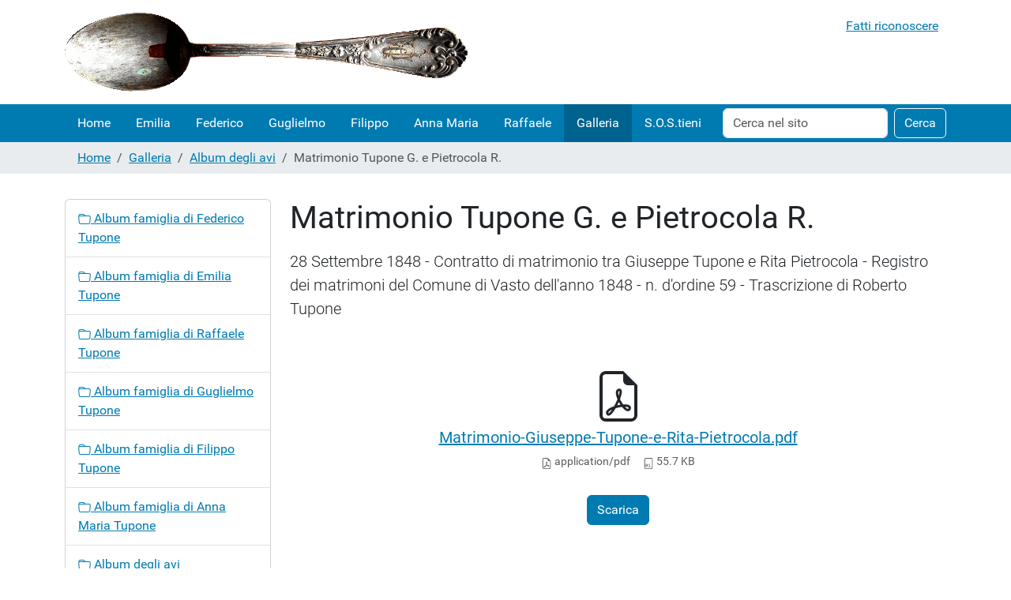

--- FILE ---
content_type: text/html;charset=utf-8
request_url: https://tupone.it/immagini/album-degli-avi/matrimonio-tupone-g.-e-pietrocola-r/view
body_size: 7839
content:
<!DOCTYPE html>
<html xmlns="http://www.w3.org/1999/xhtml" class="h-100" lang="it" xml:lang="it">

  <head><meta http-equiv="Content-Type" content="text/html; charset=UTF-8" />
    <title>Matrimonio Tupone G. e Pietrocola R. — La famiglia Tupone</title>
    <link href="/++theme++barceloneta/++theme++barceloneta/barceloneta-apple-touch-icon.png" rel="apple-touch-icon" />
    <link href="/++theme++barceloneta/++theme++barceloneta/barceloneta-apple-touch-icon-144x144-precomposed.png" rel="apple-touch-icon-precomposed" sizes="144x144" />
    <link href="/++theme++barceloneta/++theme++barceloneta/barceloneta-apple-touch-icon-114x114-precomposed.png" rel="apple-touch-icon-precomposed" sizes="114x114" />
    <link href="/++theme++barceloneta/++theme++barceloneta/barceloneta-apple-touch-icon-72x72-precomposed.png" rel="apple-touch-icon-precomposed" sizes="72x72" />
    <link href="/++theme++barceloneta/++theme++barceloneta/barceloneta-apple-touch-icon-57x57-precomposed.png" rel="apple-touch-icon-precomposed" sizes="57x57" />
    <link href="/++theme++barceloneta/++theme++barceloneta/barceloneta-apple-touch-icon-precomposed.png" rel="apple-touch-icon-precomposed" />
  <meta charset="utf-8" /><meta name="twitter:card" content="summary" /><meta property="og:site_name" content="La famiglia Tupone" /><meta property="og:title" content="Matrimonio Tupone G. e Pietrocola R." /><meta property="og:type" content="website" /><meta property="og:description" content="28 Settembre 1848 - Contratto di matrimonio tra Giuseppe Tupone e Rita Pietrocola - Registro dei matrimoni del Comune di Vasto dell'anno 1848 - n. d'ordine 59 - Trascrizione di Roberto Tupone" /><meta property="og:url" content="https://tupone.it/immagini/album-degli-avi/matrimonio-tupone-g.-e-pietrocola-r/view" /><meta property="og:image" content="https://tupone.it/@@site-logo/logo.gif" /><meta property="og:image:type" content="image/gif" /><meta name="description" content="28 Settembre 1848 - Contratto di matrimonio tra Giuseppe Tupone e Rita Pietrocola - Registro dei matrimoni del Comune di Vasto dell'anno 1848 - n. d'ordine 59 - Trascrizione di Roberto Tupone" /><meta name="viewport" content="width=device-width, initial-scale=1.0" /><meta name="generator" content="Plone - https://plone.org/" /><link rel="canonical" href="https://tupone.it/immagini/album-degli-avi/matrimonio-tupone-g.-e-pietrocola-r" /><link rel="preload icon" type="image/vnd.microsoft.icon" href="https://tupone.it/favicon.ico" /><link rel="mask-icon" href="https://tupone.it/favicon.ico" /><link href="https://tupone.it/@@search" rel="search" title="Cerca nel sito" /><link data-bundle="plone-fullscreen" href="https://tupone.it/++webresource++ac83a459-aa2c-5a45-80a9-9d3e95ae0847/++plone++static/plone-fullscreen/fullscreen.css" media="all" rel="stylesheet" type="text/css" /><link href="https://tupone.it/++webresource++4eb0562f-b028-5504-88f0-2055681cfa44/++theme++barceloneta/css/barceloneta.min.css" media="all" rel="stylesheet" type="text/css" /><script async="True" data-bundle="plone-fullscreen" integrity="sha384-yAbXscL0aoE/0AkFhaGNz6d74lDy9Cz7PXfkWNqRnFm0/ewX0uoBBoyPBU5qW7Nr" src="https://tupone.it/++webresource++6aa4c841-faf5-51e8-8109-90bd97e7aa07/++plone++static/plone-fullscreen/fullscreen.js"></script><script data-bundle="plone" integrity="sha384-88WIxwr7IIDkzzW+NEFi3j1XR3uC37FNzMzyStRdLZZxxYx3ETvHn4i/E3ljiz6/" src="https://tupone.it/++webresource++60a228a7-af0f-5ad7-b0c5-edd1e73aef77/++plone++static/bundle-plone/bundle.min.js"></script></head>

  <body class="d-flex flex-column h-100 col-content col-one frontend icons-on pat-markspeciallinks portaltype-file section-immagini site-tupone subsection-album-degli-avi subsection-album-degli-avi-matrimonio-tupone-g.-e-pietrocola-r template-file_view thumbs-on userrole-anonymous viewpermission-view" id="visual-portal-wrapper" dir="ltr" data-base-url="https://tupone.it/immagini/album-degli-avi/matrimonio-tupone-g.-e-pietrocola-r" data-view-url="https://tupone.it/immagini/album-degli-avi/matrimonio-tupone-g.-e-pietrocola-r/view" data-portal-url="https://tupone.it" data-i18ncatalogurl="https://tupone.it/plonejsi18n" data-pat-markspeciallinks="{&quot;external_links_open_new_window&quot;: false, &quot;mark_special_links&quot;: true}" data-pat-plone-modal="{&quot;actionOptions&quot;: {&quot;displayInModal&quot;: false}}" data-pat-pickadate="{&quot;date&quot;: {&quot;selectYears&quot;: 200}, &quot;time&quot;: {&quot;interval&quot;: 5 } }"><div class="outer-wrapper flex-shrink-0">
      <header class="container d-flex pt-3 flex-column justify-content-between align-items-lg-start flex-lg-row" id="content-header">

        <div class="mb-3 d-flex justify-content-end" id="portal-top">
        



<div id="portal-anontools">
  <ul class="list-inline">
    <li class="list-inline-item">
      <a title="Fatti riconoscere" href="https://tupone.it/login" id="personaltools-login" icon="plone-login" class="pat-plone-modal" data-pat-plone-modal="{&quot;prependContent&quot;: &quot;.portalMessage&quot;, &quot;title&quot;: &quot;Fatti riconoscere&quot;, &quot;width&quot;: &quot;26em&quot;}">Fatti riconoscere</a>
    </li>
  </ul>
</div>





      </div>

        <div class="pb-3 d-flex justify-content-between align-items-center order-lg-first w-auto" id="portal-logo-wrapper">
          <a id="portal-logo" title="La famiglia Tupone" href="https://tupone.it">
  <img alt="La famiglia Tupone" src="https://tupone.it/@@site-logo/logo.gif" title="La famiglia Tupone" /></a>
          <div class="navbar navbar-expand-lg">
            <button class="navbar-toggler border-secondary" aria-controls="offcanvasNavbar" type="button" data-bs-target="#offcanvasNavbar" data-bs-toggle="offcanvas" aria-label="Toggle navigation">
              <span class="navbar-toggler-icon"></span>
            </button>
          </div>
        </div>

      </header>

      <div id="mainnavigation-wrapper">
        <div id="mainnavigation">
          <nav class="navbar navbar-expand-lg navbar-barceloneta pat-navigationmarker" id="portal-globalnav-wrapper">
            <div class="container">
              <div class="offcanvas offcanvas-end" id="offcanvasNavbar" aria-labelledby="offcanvasNavbarLabel" tabindex="-1">
                <div class="offcanvas-header justify-content-end">
                  <button class="btn-close btn-close-white text-reset" aria-label="Close" type="button" data-bs-dismiss="offcanvas"></button>
                </div>
                <div class="offcanvas-body align-items-center">
                  <ul class="navbar-nav me-auto" id="portal-globalnav">
    <li class="index_html nav-item"><a href="https://tupone.it" class="state-None nav-link">Home</a></li><li class="emilia-tupone nav-item"><a href="https://tupone.it/emilia-tupone" class="state-published nav-link">Emilia</a></li><li class="federico-tupone nav-item"><a href="https://tupone.it/federico-tupone" class="state-published nav-link">Federico</a></li><li class="guglielmo-tupone nav-item"><a href="https://tupone.it/guglielmo-tupone" class="state-published nav-link">Guglielmo</a></li><li class="filippo-tupone nav-item"><a href="https://tupone.it/filippo-tupone" class="state-published nav-link">Filippo</a></li><li class="annamaria-tupone nav-item"><a href="https://tupone.it/annamaria-tupone" class="state-published nav-link">Anna Maria</a></li><li class="raffaele-tupone nav-item"><a href="https://tupone.it/raffaele-tupone" class="state-published nav-link">Raffaele</a></li><li class="immagini nav-item"><a href="https://tupone.it/immagini" class="state-published nav-link">Galleria</a></li><li class="sostienici nav-item"><a href="https://tupone.it/sostienici" class="state-published nav-link">S.O.S.tieni</a></li>
  </ul>
                  <div class="d-flex flex-column position-relative" id="portal-searchbox">

  <form class="d-flex pat-livesearch show_images" id="searchGadget_form" action="https://tupone.it/@@search" role="search" data-pat-livesearch="ajaxUrl:https://tupone.it/@@ajax-search">

    <label class="hiddenStructure" for="searchGadget">Cerca nel sito</label>

    <input class="searchField form-control me-2" id="searchGadget" name="SearchableText" placeholder="Cerca nel sito" size="18" title="Cerca nel sito" type="text" />

    <button class="searchButton btn btn-outline-light" type="submit">Cerca</button>

    <div class="hiddenStructure" id="portal-advanced-search">
      <a href="https://tupone.it/@@search">Ricerca avanzata…</a>
    </div>

  </form>

</div>
                </div>
              </div>
            </div>
          </nav>
        </div>
      </div>

      <div class="principal" id="hero">
        <div class="container">
          <div class="gigantic">
          </div>
        </div>
      </div>

      <div id="above-content-wrapper">
        <div id="viewlet-above-content">
<nav id="portal-breadcrumbs" aria-label="breadcrumb">
  <div class="container">
    <ol class="breadcrumb">
      <li class="breadcrumb-item"><a href="https://tupone.it">Home</a></li>
      
        <li class="breadcrumb-item"><a href="https://tupone.it/immagini">Galleria</a></li>
        
      
        <li class="breadcrumb-item"><a href="https://tupone.it/immagini/album-degli-avi">Album degli avi</a></li>
        
      
        
        <li class="breadcrumb-item active" aria-current="page">Matrimonio Tupone G. e Pietrocola R.</li>
      
    </ol>
  </div>
</nav>
</div>
      </div>

      <div class="container">
        <div class="row">
          <aside class="col-12" id="global_statusmessage">
      

      <div>
      </div>
    </aside>
        </div>
        <main class="row" id="main-container">
          <section id="portal-column-content">

      

      

        

          <article id="content">

            

              <header>

                <div id="viewlet-above-content-title"><span id="social-tags-body" itemscope="" itemtype="http://schema.org/WebPage" style="display: none">
  <span itemprop="name">Matrimonio Tupone G. e Pietrocola R.</span>
  <span itemprop="description">28 Settembre 1848 - Contratto di matrimonio tra Giuseppe Tupone e Rita Pietrocola - Registro dei matrimoni del Comune di Vasto dell'anno 1848 - n. d'ordine 59 - Trascrizione di Roberto Tupone</span>
  <span itemprop="url">https://tupone.it/immagini/album-degli-avi/matrimonio-tupone-g.-e-pietrocola-r/view</span>
  <span itemprop="image">https://tupone.it/@@site-logo/logo.gif</span>
</span>
</div>

                
                  <h1>Matrimonio Tupone G. e Pietrocola R.</h1>

                

                <div id="viewlet-below-content-title">
</div>

                
                  <p class="lead">28 Settembre 1848 - Contratto di matrimonio tra Giuseppe Tupone e Rita Pietrocola - Registro dei matrimoni del Comune di Vasto dell'anno 1848 - n. d'ordine 59 - Trascrizione di Roberto Tupone</p>

                

                <div id="viewlet-below-content-description"></div>

              </header>

              <div id="viewlet-above-content-body"></div>

              <div id="content-core">
                
      

        <section class="section section-main">

          <div>
            <svg xmlns="http://www.w3.org/2000/svg" width="16" height="16" fill="currentColor" class="plone-icon icon-x4 mb-2 bi bi-file-earmark-pdf" viewbox="0 0 16 16">
  <path d="M14 14V4.5L9.5 0H4a2 2 0 0 0-2 2v12a2 2 0 0 0 2 2h8a2 2 0 0 0 2-2M9.5 3A1.5 1.5 0 0 0 11 4.5h2V14a1 1 0 0 1-1 1H4a1 1 0 0 1-1-1V2a1 1 0 0 1 1-1h5.5z"></path>
  <path d="M4.603 14.087a.81.81 0 0 1-.438-.42c-.195-.388-.13-.776.08-1.102.198-.307.526-.568.897-.787a7.68 7.68 0 0 1 1.482-.645 19.697 19.697 0 0 0 1.062-2.227 7.269 7.269 0 0 1-.43-1.295c-.086-.4-.119-.796-.046-1.136.075-.354.274-.672.65-.823.192-.077.4-.12.602-.077a.7.7 0 0 1 .477.365c.088.164.12.356.127.538.007.188-.012.396-.047.614-.084.51-.27 1.134-.52 1.794a10.954 10.954 0 0 0 .98 1.686 5.753 5.753 0 0 1 1.334.05c.364.066.734.195.96.465.12.144.193.32.2.518.007.192-.047.382-.138.563a1.04 1.04 0 0 1-.354.416.856.856 0 0 1-.51.138c-.331-.014-.654-.196-.933-.417a5.712 5.712 0 0 1-.911-.95 11.651 11.651 0 0 0-1.997.406 11.307 11.307 0 0 1-1.02 1.51c-.292.35-.609.656-.927.787a.793.793 0 0 1-.58.029zm1.379-1.901c-.166.076-.32.156-.459.238-.328.194-.541.383-.647.547-.094.145-.096.25-.04.361.01.022.02.036.026.044a.266.266 0 0 0 .035-.012c.137-.056.355-.235.635-.572a8.18 8.18 0 0 0 .45-.606zm1.64-1.33a12.71 12.71 0 0 1 1.01-.193 11.744 11.744 0 0 1-.51-.858 20.801 20.801 0 0 1-.5 1.05zm2.446.45c.15.163.296.3.435.41.24.19.407.253.498.256a.107.107 0 0 0 .07-.015.307.307 0 0 0 .094-.125.436.436 0 0 0 .059-.2.095.095 0 0 0-.026-.063c-.052-.062-.2-.152-.518-.209a3.876 3.876 0 0 0-.612-.053zM8.078 7.8a6.7 6.7 0 0 0 .2-.828c.031-.188.043-.343.038-.465a.613.613 0 0 0-.032-.198.517.517 0 0 0-.145.04c-.087.035-.158.106-.196.283-.04.192-.03.469.046.822.024.111.054.227.09.346z"></path>
</svg>
          </div>

          

          

          <div class="h5 mb-2">
            <a href="https://tupone.it/immagini/album-degli-avi/matrimonio-tupone-g.-e-pietrocola-r/@@download/file/Matrimonio-Giuseppe-Tupone-e-Rita-Pietrocola.pdf">Matrimonio-Giuseppe-Tupone-e-Rita-Pietrocola.pdf</a>
          </div>

          <div class="metadata d-flex justify-content-center text-muted small">
            <div class="px-2">
              <svg xmlns="http://www.w3.org/2000/svg" width="16" height="16" fill="currentColor" class="plone-icon icon-inline bi bi-file-earmark-pdf" viewbox="0 0 16 16" aria-labelledby="title">
  <path d="M14 14V4.5L9.5 0H4a2 2 0 0 0-2 2v12a2 2 0 0 0 2 2h8a2 2 0 0 0 2-2M9.5 3A1.5 1.5 0 0 0 11 4.5h2V14a1 1 0 0 1-1 1H4a1 1 0 0 1-1-1V2a1 1 0 0 1 1-1h5.5z"></path>
  <path d="M4.603 14.087a.81.81 0 0 1-.438-.42c-.195-.388-.13-.776.08-1.102.198-.307.526-.568.897-.787a7.68 7.68 0 0 1 1.482-.645 19.697 19.697 0 0 0 1.062-2.227 7.269 7.269 0 0 1-.43-1.295c-.086-.4-.119-.796-.046-1.136.075-.354.274-.672.65-.823.192-.077.4-.12.602-.077a.7.7 0 0 1 .477.365c.088.164.12.356.127.538.007.188-.012.396-.047.614-.084.51-.27 1.134-.52 1.794a10.954 10.954 0 0 0 .98 1.686 5.753 5.753 0 0 1 1.334.05c.364.066.734.195.96.465.12.144.193.32.2.518.007.192-.047.382-.138.563a1.04 1.04 0 0 1-.354.416.856.856 0 0 1-.51.138c-.331-.014-.654-.196-.933-.417a5.712 5.712 0 0 1-.911-.95 11.651 11.651 0 0 0-1.997.406 11.307 11.307 0 0 1-1.02 1.51c-.292.35-.609.656-.927.787a.793.793 0 0 1-.58.029zm1.379-1.901c-.166.076-.32.156-.459.238-.328.194-.541.383-.647.547-.094.145-.096.25-.04.361.01.022.02.036.026.044a.266.266 0 0 0 .035-.012c.137-.056.355-.235.635-.572a8.18 8.18 0 0 0 .45-.606zm1.64-1.33a12.71 12.71 0 0 1 1.01-.193 11.744 11.744 0 0 1-.51-.858 20.801 20.801 0 0 1-.5 1.05zm2.446.45c.15.163.296.3.435.41.24.19.407.253.498.256a.107.107 0 0 0 .07-.015.307.307 0 0 0 .094-.125.436.436 0 0 0 .059-.2.095.095 0 0 0-.026-.063c-.052-.062-.2-.152-.518-.209a3.876 3.876 0 0 0-.612-.053zM8.078 7.8a6.7 6.7 0 0 0 .2-.828c.031-.188.043-.343.038-.465a.613.613 0 0 0-.032-.198.517.517 0 0 0-.145.04c-.087.035-.158.106-.196.283-.04.192-.03.469.046.822.024.111.054.227.09.346z"></path>
<title>application/pdf</title></svg>
              application/pdf
            </div>
            <div class="px-2">
              <svg xmlns="http://www.w3.org/2000/svg" width="16" height="16" fill="currentColor" class="plone-icon icon-inline bi bi-file-binary" viewbox="0 0 16 16" aria-labelledby="title">
  <path d="M5.526 13.09c.976 0 1.524-.79 1.524-2.205 0-1.412-.548-2.203-1.524-2.203-.978 0-1.526.79-1.526 2.203 0 1.415.548 2.206 1.526 2.206zm-.832-2.205c0-1.05.29-1.612.832-1.612.358 0 .607.247.733.721L4.7 11.137a6.749 6.749 0 0 1-.006-.252m.832 1.614c-.36 0-.606-.246-.732-.718l1.556-1.145c.003.079.005.164.005.249 0 1.052-.29 1.614-.829 1.614zm5.329.501v-.595H9.73V8.772h-.69l-1.19.786v.688L8.986 9.5h.05v2.906h-1.18V13h3z"></path>
  <path d="M4 0a2 2 0 0 0-2 2v12a2 2 0 0 0 2 2h8a2 2 0 0 0 2-2V2a2 2 0 0 0-2-2zm0 1h8a1 1 0 0 1 1 1v12a1 1 0 0 1-1 1H4a1 1 0 0 1-1-1V2a1 1 0 0 1 1-1"></path>
<title>Size</title></svg>
              <span>55.7 KB</span>
            </div>
          </div>

        </section>

        <section class="section section-actions">
          <a class="btn btn-primary download" href="https://tupone.it/immagini/album-degli-avi/matrimonio-tupone-g.-e-pietrocola-r/@@download/file/Matrimonio-Giuseppe-Tupone-e-Rita-Pietrocola.pdf">Scarica</a>
        </section>

      
    
              </div>

              <div id="viewlet-below-content-body">






</div>

            
            <footer>
              <div id="viewlet-below-content">




</div>
            </footer>
          </article>
        
      

      
    </section>
          <aside id="portal-column-one">
          
      
        
  <div class="portletWrapper" id="portletwrapper-706c6f6e652e6c656674636f6c756d6e0a636f6e746578740a2f7475706f6e650a6e617669676174696f6e" data-portlethash="706c6f6e652e6c656674636f6c756d6e0a636f6e746578740a2f7475706f6e650a6e617669676174696f6e">

  <div class="card portlet portletNavigationTree">

    <div class="card-header hiddenStructure">
      <a class="tile" href="https://tupone.it/sitemap">Navigazione</a>
    </div>

    <nav class="card-body">
      <ul class="navTree navTreeLevel0">
        
        

  
    
      <li class="navTreeItem visualNoMarker navTreeFolderish section-01">

        

          <a href="https://tupone.it/immagini/01" title="" class="state-published navTreeFolderish contenttype-folder">

            <svg xmlns="http://www.w3.org/2000/svg" width="16" height="16" fill="currentColor" class="plone-icon  bi bi-folder" viewbox="0 0 16 16">
  <path d="M.54 3.87.5 3a2 2 0 0 1 2-2h3.672a2 2 0 0 1 1.414.586l.828.828A2 2 0 0 0 9.828 3h3.982a2 2 0 0 1 1.992 2.181l-.637 7A2 2 0 0 1 13.174 14H2.826a2 2 0 0 1-1.991-1.819l-.637-7a1.99 1.99 0 0 1 .342-1.31zM2.19 4a1 1 0 0 0-.996 1.09l.637 7a1 1 0 0 0 .995.91h10.348a1 1 0 0 0 .995-.91l.637-7A1 1 0 0 0 13.81 4H2.19zm4.69-1.707A1 1 0 0 0 6.172 2H2.5a1 1 0 0 0-1 .981l.006.139C1.72 3.042 1.95 3 2.19 3h5.396l-.707-.707z"></path>
</svg>

            

            

            Album famiglia di Federico Tupone
          </a>
          

        
      </li>
    
      <li class="navTreeItem visualNoMarker navTreeFolderish section-02">

        

          <a href="https://tupone.it/immagini/02" title="" class="state-published navTreeFolderish contenttype-folder">

            <svg xmlns="http://www.w3.org/2000/svg" width="16" height="16" fill="currentColor" class="plone-icon  bi bi-folder" viewbox="0 0 16 16">
  <path d="M.54 3.87.5 3a2 2 0 0 1 2-2h3.672a2 2 0 0 1 1.414.586l.828.828A2 2 0 0 0 9.828 3h3.982a2 2 0 0 1 1.992 2.181l-.637 7A2 2 0 0 1 13.174 14H2.826a2 2 0 0 1-1.991-1.819l-.637-7a1.99 1.99 0 0 1 .342-1.31zM2.19 4a1 1 0 0 0-.996 1.09l.637 7a1 1 0 0 0 .995.91h10.348a1 1 0 0 0 .995-.91l.637-7A1 1 0 0 0 13.81 4H2.19zm4.69-1.707A1 1 0 0 0 6.172 2H2.5a1 1 0 0 0-1 .981l.006.139C1.72 3.042 1.95 3 2.19 3h5.396l-.707-.707z"></path>
</svg>

            

            

            Album famiglia di Emilia Tupone
          </a>
          

        
      </li>
    
      <li class="navTreeItem visualNoMarker navTreeFolderish section-03">

        

          <a href="https://tupone.it/immagini/03" title="" class="state-published navTreeFolderish contenttype-folder">

            <svg xmlns="http://www.w3.org/2000/svg" width="16" height="16" fill="currentColor" class="plone-icon  bi bi-folder" viewbox="0 0 16 16">
  <path d="M.54 3.87.5 3a2 2 0 0 1 2-2h3.672a2 2 0 0 1 1.414.586l.828.828A2 2 0 0 0 9.828 3h3.982a2 2 0 0 1 1.992 2.181l-.637 7A2 2 0 0 1 13.174 14H2.826a2 2 0 0 1-1.991-1.819l-.637-7a1.99 1.99 0 0 1 .342-1.31zM2.19 4a1 1 0 0 0-.996 1.09l.637 7a1 1 0 0 0 .995.91h10.348a1 1 0 0 0 .995-.91l.637-7A1 1 0 0 0 13.81 4H2.19zm4.69-1.707A1 1 0 0 0 6.172 2H2.5a1 1 0 0 0-1 .981l.006.139C1.72 3.042 1.95 3 2.19 3h5.396l-.707-.707z"></path>
</svg>

            

            

            Album famiglia di Raffaele Tupone 
          </a>
          

        
      </li>
    
      <li class="navTreeItem visualNoMarker navTreeFolderish section-04">

        

          <a href="https://tupone.it/immagini/04" title="" class="state-published navTreeFolderish contenttype-folder">

            <svg xmlns="http://www.w3.org/2000/svg" width="16" height="16" fill="currentColor" class="plone-icon  bi bi-folder" viewbox="0 0 16 16">
  <path d="M.54 3.87.5 3a2 2 0 0 1 2-2h3.672a2 2 0 0 1 1.414.586l.828.828A2 2 0 0 0 9.828 3h3.982a2 2 0 0 1 1.992 2.181l-.637 7A2 2 0 0 1 13.174 14H2.826a2 2 0 0 1-1.991-1.819l-.637-7a1.99 1.99 0 0 1 .342-1.31zM2.19 4a1 1 0 0 0-.996 1.09l.637 7a1 1 0 0 0 .995.91h10.348a1 1 0 0 0 .995-.91l.637-7A1 1 0 0 0 13.81 4H2.19zm4.69-1.707A1 1 0 0 0 6.172 2H2.5a1 1 0 0 0-1 .981l.006.139C1.72 3.042 1.95 3 2.19 3h5.396l-.707-.707z"></path>
</svg>

            

            

            Album famiglia di Guglielmo Tupone
          </a>
          

        
      </li>
    
      <li class="navTreeItem visualNoMarker navTreeFolderish section-05">

        

          <a href="https://tupone.it/immagini/05" title="" class="state-published navTreeFolderish contenttype-folder">

            <svg xmlns="http://www.w3.org/2000/svg" width="16" height="16" fill="currentColor" class="plone-icon  bi bi-folder" viewbox="0 0 16 16">
  <path d="M.54 3.87.5 3a2 2 0 0 1 2-2h3.672a2 2 0 0 1 1.414.586l.828.828A2 2 0 0 0 9.828 3h3.982a2 2 0 0 1 1.992 2.181l-.637 7A2 2 0 0 1 13.174 14H2.826a2 2 0 0 1-1.991-1.819l-.637-7a1.99 1.99 0 0 1 .342-1.31zM2.19 4a1 1 0 0 0-.996 1.09l.637 7a1 1 0 0 0 .995.91h10.348a1 1 0 0 0 .995-.91l.637-7A1 1 0 0 0 13.81 4H2.19zm4.69-1.707A1 1 0 0 0 6.172 2H2.5a1 1 0 0 0-1 .981l.006.139C1.72 3.042 1.95 3 2.19 3h5.396l-.707-.707z"></path>
</svg>

            

            

            Album famiglia di Filippo Tupone
          </a>
          

        
      </li>
    
      <li class="navTreeItem visualNoMarker navTreeFolderish section-06">

        

          <a href="https://tupone.it/immagini/06" title="" class="state-published navTreeFolderish contenttype-folder">

            <svg xmlns="http://www.w3.org/2000/svg" width="16" height="16" fill="currentColor" class="plone-icon  bi bi-folder" viewbox="0 0 16 16">
  <path d="M.54 3.87.5 3a2 2 0 0 1 2-2h3.672a2 2 0 0 1 1.414.586l.828.828A2 2 0 0 0 9.828 3h3.982a2 2 0 0 1 1.992 2.181l-.637 7A2 2 0 0 1 13.174 14H2.826a2 2 0 0 1-1.991-1.819l-.637-7a1.99 1.99 0 0 1 .342-1.31zM2.19 4a1 1 0 0 0-.996 1.09l.637 7a1 1 0 0 0 .995.91h10.348a1 1 0 0 0 .995-.91l.637-7A1 1 0 0 0 13.81 4H2.19zm4.69-1.707A1 1 0 0 0 6.172 2H2.5a1 1 0 0 0-1 .981l.006.139C1.72 3.042 1.95 3 2.19 3h5.396l-.707-.707z"></path>
</svg>

            

            

            Album famiglia di Anna Maria Tupone
          </a>
          

        
      </li>
    
      <li class="navTreeItem visualNoMarker navTreeItemInPath navTreeFolderish section-album-degli-avi">

        

          <a href="https://tupone.it/immagini/album-degli-avi" title="" class="state-published navTreeItemInPath navTreeFolderish contenttype-folder">

            <svg xmlns="http://www.w3.org/2000/svg" width="16" height="16" fill="currentColor" class="plone-icon  bi bi-folder" viewbox="0 0 16 16">
  <path d="M.54 3.87.5 3a2 2 0 0 1 2-2h3.672a2 2 0 0 1 1.414.586l.828.828A2 2 0 0 0 9.828 3h3.982a2 2 0 0 1 1.992 2.181l-.637 7A2 2 0 0 1 13.174 14H2.826a2 2 0 0 1-1.991-1.819l-.637-7a1.99 1.99 0 0 1 .342-1.31zM2.19 4a1 1 0 0 0-.996 1.09l.637 7a1 1 0 0 0 .995.91h10.348a1 1 0 0 0 .995-.91l.637-7A1 1 0 0 0 13.81 4H2.19zm4.69-1.707A1 1 0 0 0 6.172 2H2.5a1 1 0 0 0-1 .981l.006.139C1.72 3.042 1.95 3 2.19 3h5.396l-.707-.707z"></path>
</svg>

            

            

            Album degli avi
          </a>
          
            <ul class="navTree navTreeLevel1">
              

  
    
      <li class="navTreeItem visualNoMarker navTreeCurrentNode section-matrimonio-tupone-g-e-pietrocola-r">

        

          <a href="https://tupone.it/immagini/album-degli-avi/matrimonio-tupone-g.-e-pietrocola-r/view" title="28 Settembre 1848 - Contratto di matrimonio tra Giuseppe Tupone e Rita Pietrocola - Registro dei matrimoni del Comune di Vasto dell'anno 1848 - n. d'ordine 59 - Trascrizione di Roberto Tupone" class="state-missing-value navTreeCurrentItem navTreeCurrentNode contenttype-file">

            

            <svg xmlns="http://www.w3.org/2000/svg" width="16" height="16" fill="currentColor" class="plone-icon  bi bi-file-earmark-pdf" viewbox="0 0 16 16">
  <path d="M14 14V4.5L9.5 0H4a2 2 0 0 0-2 2v12a2 2 0 0 0 2 2h8a2 2 0 0 0 2-2M9.5 3A1.5 1.5 0 0 0 11 4.5h2V14a1 1 0 0 1-1 1H4a1 1 0 0 1-1-1V2a1 1 0 0 1 1-1h5.5z"></path>
  <path d="M4.603 14.087a.81.81 0 0 1-.438-.42c-.195-.388-.13-.776.08-1.102.198-.307.526-.568.897-.787a7.68 7.68 0 0 1 1.482-.645 19.697 19.697 0 0 0 1.062-2.227 7.269 7.269 0 0 1-.43-1.295c-.086-.4-.119-.796-.046-1.136.075-.354.274-.672.65-.823.192-.077.4-.12.602-.077a.7.7 0 0 1 .477.365c.088.164.12.356.127.538.007.188-.012.396-.047.614-.084.51-.27 1.134-.52 1.794a10.954 10.954 0 0 0 .98 1.686 5.753 5.753 0 0 1 1.334.05c.364.066.734.195.96.465.12.144.193.32.2.518.007.192-.047.382-.138.563a1.04 1.04 0 0 1-.354.416.856.856 0 0 1-.51.138c-.331-.014-.654-.196-.933-.417a5.712 5.712 0 0 1-.911-.95 11.651 11.651 0 0 0-1.997.406 11.307 11.307 0 0 1-1.02 1.51c-.292.35-.609.656-.927.787a.793.793 0 0 1-.58.029zm1.379-1.901c-.166.076-.32.156-.459.238-.328.194-.541.383-.647.547-.094.145-.096.25-.04.361.01.022.02.036.026.044a.266.266 0 0 0 .035-.012c.137-.056.355-.235.635-.572a8.18 8.18 0 0 0 .45-.606zm1.64-1.33a12.71 12.71 0 0 1 1.01-.193 11.744 11.744 0 0 1-.51-.858 20.801 20.801 0 0 1-.5 1.05zm2.446.45c.15.163.296.3.435.41.24.19.407.253.498.256a.107.107 0 0 0 .07-.015.307.307 0 0 0 .094-.125.436.436 0 0 0 .059-.2.095.095 0 0 0-.026-.063c-.052-.062-.2-.152-.518-.209a3.876 3.876 0 0 0-.612-.053zM8.078 7.8a6.7 6.7 0 0 0 .2-.828c.031-.188.043-.343.038-.465a.613.613 0 0 0-.032-.198.517.517 0 0 0-.145.04c-.087.035-.158.106-.196.283-.04.192-.03.469.046.822.024.111.054.227.09.346z"></path>
</svg>

            

            Matrimonio Tupone G. e Pietrocola R.
          </a>
          

        
      </li>
    
      <li class="navTreeItem visualNoMarker section-estratto-nascita-desolina-tupone">

        

          <a href="https://tupone.it/immagini/album-degli-avi/estratto-nascita-desolina-tupone/view" title="" class="state-missing-value contenttype-image">

            <svg xmlns="http://www.w3.org/2000/svg" width="16" height="16" fill="currentColor" class="plone-icon  bi bi-file-earmark-image" viewbox="0 0 16 16">
  <path d="M6.502 7a1.5 1.5 0 1 0 0-3 1.5 1.5 0 0 0 0 3"></path>
  <path d="M14 14a2 2 0 0 1-2 2H4a2 2 0 0 1-2-2V2a2 2 0 0 1 2-2h5.5L14 4.5zM4 1a1 1 0 0 0-1 1v10l2.224-2.224a.5.5 0 0 1 .61-.075L8 11l2.157-3.02a.5.5 0 0 1 .76-.063L13 10V4.5h-2A1.5 1.5 0 0 1 9.5 3V1z"></path>
</svg>

            

            <img src="https://tupone.it/immagini/album-degli-avi/estratto-nascita-desolina-tupone/@@images/image-32-77bfb8ecd2584eff68b456f945cad119.jpeg" alt="Estratto nascita Desolina Tupone" title="Estratto nascita Desolina Tupone" height="32" width="22" class="float-end thumb-icon" />

            Estratto nascita Desolina Tupone
          </a>
          

        
      </li>
    
      <li class="navTreeItem visualNoMarker section-albero-discendenti-tommaso-tupone-jpg">

        

          <a href="https://tupone.it/immagini/album-degli-avi/albero-discendenti-tommaso-tupone.jpg/view" title="" class="state-missing-value contenttype-image">

            <svg xmlns="http://www.w3.org/2000/svg" width="16" height="16" fill="currentColor" class="plone-icon  bi bi-file-earmark-image" viewbox="0 0 16 16">
  <path d="M6.502 7a1.5 1.5 0 1 0 0-3 1.5 1.5 0 0 0 0 3"></path>
  <path d="M14 14a2 2 0 0 1-2 2H4a2 2 0 0 1-2-2V2a2 2 0 0 1 2-2h5.5L14 4.5zM4 1a1 1 0 0 0-1 1v10l2.224-2.224a.5.5 0 0 1 .61-.075L8 11l2.157-3.02a.5.5 0 0 1 .76-.063L13 10V4.5h-2A1.5 1.5 0 0 1 9.5 3V1z"></path>
</svg>

            

            <img src="https://tupone.it/immagini/album-degli-avi/albero-discendenti-tommaso-tupone.jpg/@@images/image-32-9202e2de22a02948c79b1cdfcb977ea8.jpeg" alt="Albero dei discendenti di Tommaso Tupone" title="Albero dei discendenti di Tommaso Tupone" height="14" width="32" class="float-end thumb-icon" />

            Albero dei discendenti di Tommaso Tupone
          </a>
          

        
      </li>
    
      <li class="navTreeItem visualNoMarker section-albero-discendenti-pietro-pietrocola-jpg">

        

          <a href="https://tupone.it/immagini/album-degli-avi/albero-discendenti-pietro-pietrocola.jpg/view" title="" class="state-missing-value contenttype-image">

            <svg xmlns="http://www.w3.org/2000/svg" width="16" height="16" fill="currentColor" class="plone-icon  bi bi-file-earmark-image" viewbox="0 0 16 16">
  <path d="M6.502 7a1.5 1.5 0 1 0 0-3 1.5 1.5 0 0 0 0 3"></path>
  <path d="M14 14a2 2 0 0 1-2 2H4a2 2 0 0 1-2-2V2a2 2 0 0 1 2-2h5.5L14 4.5zM4 1a1 1 0 0 0-1 1v10l2.224-2.224a.5.5 0 0 1 .61-.075L8 11l2.157-3.02a.5.5 0 0 1 .76-.063L13 10V4.5h-2A1.5 1.5 0 0 1 9.5 3V1z"></path>
</svg>

            

            <img src="https://tupone.it/immagini/album-degli-avi/albero-discendenti-pietro-pietrocola.jpg/@@images/image-32-9202e2de22a02948c79b1cdfcb977ea8.jpeg" alt="Albero dei discendenti di Pietro Pietrocola" title="Albero dei discendenti di Pietro Pietrocola" height="16" width="32" class="float-end thumb-icon" />

            Albero dei discendenti di Pietro Pietrocola
          </a>
          

        
      </li>
    
      <li class="navTreeItem visualNoMarker section-albero-discendenti-gilberto-tupone-jpg">

        

          <a href="https://tupone.it/immagini/album-degli-avi/albero-discendenti-gilberto-tupone.jpg/view" title="" class="state-missing-value contenttype-image">

            <svg xmlns="http://www.w3.org/2000/svg" width="16" height="16" fill="currentColor" class="plone-icon  bi bi-file-earmark-image" viewbox="0 0 16 16">
  <path d="M6.502 7a1.5 1.5 0 1 0 0-3 1.5 1.5 0 0 0 0 3"></path>
  <path d="M14 14a2 2 0 0 1-2 2H4a2 2 0 0 1-2-2V2a2 2 0 0 1 2-2h5.5L14 4.5zM4 1a1 1 0 0 0-1 1v10l2.224-2.224a.5.5 0 0 1 .61-.075L8 11l2.157-3.02a.5.5 0 0 1 .76-.063L13 10V4.5h-2A1.5 1.5 0 0 1 9.5 3V1z"></path>
</svg>

            

            <img src="https://tupone.it/immagini/album-degli-avi/albero-discendenti-gilberto-tupone.jpg/@@images/image-32-9202e2de22a02948c79b1cdfcb977ea8.jpeg" alt="Albero dei discendenti di Gilberto Tupone" title="Albero dei discendenti di Gilberto Tupone" height="17" width="32" class="float-end thumb-icon" />

            Albero dei discendenti di Gilberto Tupone
          </a>
          

        
      </li>
    
      <li class="navTreeItem visualNoMarker section-stemma-tupone-jpg">

        

          <a href="https://tupone.it/immagini/album-degli-avi/stemma-tupone.jpg/view" title="Anxani è Lanciano, il luogo dove vivevano i Tupone. Anche le lance stanno per Lanciano. La scritta &quot;Aurum Opus Manuum Artificiis&quot; sta per &quot;Artigiani dell'Oro&quot; i capostipiti della famiglia Tupone (nonno, bisnonno e trisnonno di nonno Guglielmo Tupone) erano orefici. Il grifone è tipico delle nostre montagne. L'anello d'oro al centro, oltre a rappresentare l'oro degli orefici, è lo scudo pettorale del guerriero di Capestrano d'Abruzzo. Lo stemma è stato creato da Roberto Tupone il 31.12.2019" class="state-missing-value contenttype-image">

            <svg xmlns="http://www.w3.org/2000/svg" width="16" height="16" fill="currentColor" class="plone-icon  bi bi-file-earmark-image" viewbox="0 0 16 16">
  <path d="M6.502 7a1.5 1.5 0 1 0 0-3 1.5 1.5 0 0 0 0 3"></path>
  <path d="M14 14a2 2 0 0 1-2 2H4a2 2 0 0 1-2-2V2a2 2 0 0 1 2-2h5.5L14 4.5zM4 1a1 1 0 0 0-1 1v10l2.224-2.224a.5.5 0 0 1 .61-.075L8 11l2.157-3.02a.5.5 0 0 1 .76-.063L13 10V4.5h-2A1.5 1.5 0 0 1 9.5 3V1z"></path>
</svg>

            

            <img src="https://tupone.it/immagini/album-degli-avi/stemma-tupone.jpg/@@images/image-32-3284bfdd16c72d61590fb7a1c0839143.jpeg" alt="Stemma Tupone" title="Stemma Tupone" height="32" width="23" class="float-end thumb-icon" />

            Stemma Tupone
          </a>
          

        
      </li>
    
      <li class="navTreeItem visualNoMarker section-atto-di-morte-di-tommaso-tupone-jpg">

        

          <a href="https://tupone.it/immagini/album-degli-avi/atto-di-morte-di-tommaso-tupone.jpg/view" title="" class="state-missing-value contenttype-image">

            <svg xmlns="http://www.w3.org/2000/svg" width="16" height="16" fill="currentColor" class="plone-icon  bi bi-file-earmark-image" viewbox="0 0 16 16">
  <path d="M6.502 7a1.5 1.5 0 1 0 0-3 1.5 1.5 0 0 0 0 3"></path>
  <path d="M14 14a2 2 0 0 1-2 2H4a2 2 0 0 1-2-2V2a2 2 0 0 1 2-2h5.5L14 4.5zM4 1a1 1 0 0 0-1 1v10l2.224-2.224a.5.5 0 0 1 .61-.075L8 11l2.157-3.02a.5.5 0 0 1 .76-.063L13 10V4.5h-2A1.5 1.5 0 0 1 9.5 3V1z"></path>
</svg>

            

            <img src="https://tupone.it/immagini/album-degli-avi/atto-di-morte-di-tommaso-tupone.jpg/@@images/image-32-3284bfdd16c72d61590fb7a1c0839143.jpeg" alt="Atto di morte di Tommaso Tupone" title="Atto di morte di Tommaso Tupone" height="32" width="23" class="float-end thumb-icon" />

            Atto di morte di Tommaso Tupone
          </a>
          

        
      </li>
    
  


            </ul>
          

        
      </li>
    
  


      </ul>
    </nav>

  </div>


</div>


      
    </aside>
          
        </main>
        <!--/row-->
      </div>
      <!--/container-->

    </div><!--/outer-wrapper --><footer class="mt-auto" id="portal-footer-wrapper">
      <div class="container" id="portal-footer">
        <div class="doormat row">
    
    
    
    <div class="col-xs-12 col-md-12">
        <div align="center"><form action="https://www.paypal.com/cgi-bin/webscr" method="post" target="_top"><input name="cmd" type="hidden" value="_s-xclick" /> <input name="hosted_button_id" type="hidden" value="RB6AM9EFBPVAC" /> <input alt="Donate with PayPal button" name="submit" src="https://www.paypalobjects.com/it_IT/IT/i/btn/btn_donateCC_LG.gif" title="PayPal - The safer, easier way to pay online!" type="image" /> <img alt="" border="0" height="1" src="https://www.paypal.com/it_IT/i/scr/pixel.gif" width="1" /></form><br /><strong>Sostieni le ricerche con un piccolo contributo economico !</strong><br /><br />Copyleft © Roberto Tupone - Roma (Italia) 29.05.2002<br />Contatti:<a href="https://tupone.it/contact-info"> rtupone@gmail.com</a><br />Quest'opera è rilasciata con licenza <a href="http://creativecommons.org/licenses/by-nc-sa/3.0/deed.it" rel="noopener" target="_blank">Creative Commons</a></div>
      </div>
  </div>
        
        
        
      </div>
    </footer><div id="plone-analytics"><script type="text/javascript">
var gaJsHost = (("https:" == document.location.protocol) ? "https://ssl." : "http://www.");
document.write(unescape("%3Cscript src='" + gaJsHost + "google-analytics.com/ga.js' type='text/javascript'%3E%3C/script%3E"));
</script>
<script type="text/javascript">
try {
var pageTracker = _gat._getTracker("UA-8632612-1");
pageTracker._trackPageview();
} catch(err) {}</script></div></body>

</html>

--- FILE ---
content_type: text/javascript; charset=utf-8
request_url: https://tupone.it/++webresource++60a228a7-af0f-5ad7-b0c5-edd1e73aef77/++plone++static/bundle-plone/chunks/94023.98320bf105763468afae.min.js
body_size: 4302
content:
"use strict";(self.webpackChunkplone_staticresources=self.webpackChunkplone_staticresources||[]).push([[94023,99992,93931,36517,79056,1345,94433,34109],{37605:function(e,n,t){var r=t(87537),o=t.n(r),a=t(23645),c=t.n(a)()(o());c.push([e.id,".markspeciallinks__icon{padding-right:.1em}","",{version:3,sources:["webpack://./node_modules/@plone/mockup/src/pat/markspeciallinks/markspeciallinks.scss"],names:[],mappings:"AAAA,wBACI,kBAAA",sourcesContent:[".markspeciallinks__icon {\n    padding-right: 0.1em;\n}\n"],sourceRoot:""}]),n.Z=c},23645:function(e){e.exports=function(e){var n=[];return n.toString=function(){return this.map((function(n){var t="",r=void 0!==n[5];return n[4]&&(t+="@supports (".concat(n[4],") {")),n[2]&&(t+="@media ".concat(n[2]," {")),r&&(t+="@layer".concat(n[5].length>0?" ".concat(n[5]):""," {")),t+=e(n),r&&(t+="}"),n[2]&&(t+="}"),n[4]&&(t+="}"),t})).join("")},n.i=function(e,t,r,o,a){"string"==typeof e&&(e=[[null,e,void 0]]);var c={};if(r)for(var i=0;i<this.length;i++){var s=this[i][0];null!=s&&(c[s]=!0)}for(var u=0;u<e.length;u++){var p=[].concat(e[u]);r&&c[p[0]]||(void 0!==a&&(void 0===p[5]||(p[1]="@layer".concat(p[5].length>0?" ".concat(p[5]):""," {").concat(p[1],"}")),p[5]=a),t&&(p[2]?(p[1]="@media ".concat(p[2]," {").concat(p[1],"}"),p[2]=t):p[2]=t),o&&(p[4]?(p[1]="@supports (".concat(p[4],") {").concat(p[1],"}"),p[4]=o):p[4]="".concat(o)),n.push(p))}},n}},87537:function(e){e.exports=function(e){var n=e[1],t=e[3];if(!t)return n;if("function"==typeof btoa){var r=btoa(unescape(encodeURIComponent(JSON.stringify(t)))),o="sourceMappingURL=data:application/json;charset=utf-8;base64,".concat(r),a="/*# ".concat(o," */");return[n].concat([a]).join("\n")}return[n].join("\n")}},94023:function(e,n,t){t.r(n);var r=t(93379),o=t.n(r),a=t(7795),c=t.n(a),i=t(3565),s=t.n(i),u=t(19216),p=t.n(u),f=t(44589),l=t.n(f),d=t(37605),v={};v.styleTagTransform=l(),v.setAttributes=s(),v.insert=function(e){var n=document.head.querySelectorAll("*")[0];n?document.head.insertBefore(e,n):document.head.append(e)},v.domAPI=c(),v.insertStyleElement=p();o()(d.Z,v);n.default=d.Z&&d.Z.locals?d.Z.locals:void 0},93379:function(e){var n=[];function t(e){for(var t=-1,r=0;r<n.length;r++)if(n[r].identifier===e){t=r;break}return t}function r(e,r){for(var a={},c=[],i=0;i<e.length;i++){var s=e[i],u=r.base?s[0]+r.base:s[0],p=a[u]||0,f="".concat(u," ").concat(p);a[u]=p+1;var l=t(f),d={css:s[1],media:s[2],sourceMap:s[3],supports:s[4],layer:s[5]};if(-1!==l)n[l].references++,n[l].updater(d);else{var v=o(d,r);r.byIndex=i,n.splice(i,0,{identifier:f,updater:v,references:1})}c.push(f)}return c}function o(e,n){var t=n.domAPI(n);t.update(e);return function(n){if(n){if(n.css===e.css&&n.media===e.media&&n.sourceMap===e.sourceMap&&n.supports===e.supports&&n.layer===e.layer)return;t.update(e=n)}else t.remove()}}e.exports=function(e,o){var a=r(e=e||[],o=o||{});return function(e){e=e||[];for(var c=0;c<a.length;c++){var i=t(a[c]);n[i].references--}for(var s=r(e,o),u=0;u<a.length;u++){var p=t(a[u]);0===n[p].references&&(n[p].updater(),n.splice(p,1))}a=s}}},19216:function(e){e.exports=function(e){var n=document.createElement("style");return e.setAttributes(n,e.attributes),e.insert(n,e.options),n}},3565:function(e,n,t){e.exports=function(e){var n=t.nc;n&&e.setAttribute("nonce",n)}},7795:function(e){e.exports=function(e){if("undefined"==typeof document)return{update:function(){},remove:function(){}};var n=e.insertStyleElement(e);return{update:function(t){!function(e,n,t){var r="";t.supports&&(r+="@supports (".concat(t.supports,") {")),t.media&&(r+="@media ".concat(t.media," {"));var o=void 0!==t.layer;o&&(r+="@layer".concat(t.layer.length>0?" ".concat(t.layer):""," {")),r+=t.css,o&&(r+="}"),t.media&&(r+="}"),t.supports&&(r+="}");var a=t.sourceMap;a&&"undefined"!=typeof btoa&&(r+="\n/*# sourceMappingURL=data:application/json;base64,".concat(btoa(unescape(encodeURIComponent(JSON.stringify(a))))," */")),n.styleTagTransform(r,e,n.options)}(n,e,t)},remove:function(){!function(e){if(null===e.parentNode)return!1;e.parentNode.removeChild(e)}(n)}}}},44589:function(e){e.exports=function(e,n){if(n.styleSheet)n.styleSheet.cssText=e;else{for(;n.firstChild;)n.removeChild(n.firstChild);n.appendChild(document.createTextNode(e))}}}}]);
//# sourceMappingURL=94023.98320bf105763468afae.min.js.map